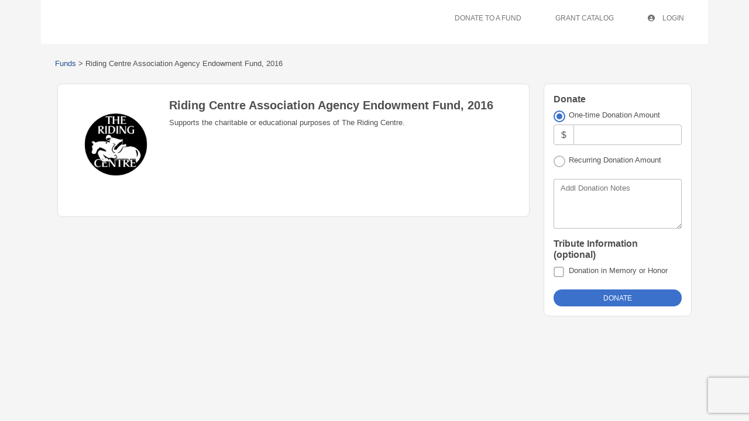

--- FILE ---
content_type: text/html; charset=utf-8
request_url: https://www.google.com/recaptcha/api2/anchor?ar=1&k=6Lf7pNwUAAAAAKGuQyd9obiJirU6Kcs1-k33KJTM&co=aHR0cHM6Ly95c2NmLmZjc3VpdGUuY29tOjQ0Mw..&hl=en&v=PoyoqOPhxBO7pBk68S4YbpHZ&size=invisible&anchor-ms=20000&execute-ms=30000&cb=rk63i1w8ud4v
body_size: 48777
content:
<!DOCTYPE HTML><html dir="ltr" lang="en"><head><meta http-equiv="Content-Type" content="text/html; charset=UTF-8">
<meta http-equiv="X-UA-Compatible" content="IE=edge">
<title>reCAPTCHA</title>
<style type="text/css">
/* cyrillic-ext */
@font-face {
  font-family: 'Roboto';
  font-style: normal;
  font-weight: 400;
  font-stretch: 100%;
  src: url(//fonts.gstatic.com/s/roboto/v48/KFO7CnqEu92Fr1ME7kSn66aGLdTylUAMa3GUBHMdazTgWw.woff2) format('woff2');
  unicode-range: U+0460-052F, U+1C80-1C8A, U+20B4, U+2DE0-2DFF, U+A640-A69F, U+FE2E-FE2F;
}
/* cyrillic */
@font-face {
  font-family: 'Roboto';
  font-style: normal;
  font-weight: 400;
  font-stretch: 100%;
  src: url(//fonts.gstatic.com/s/roboto/v48/KFO7CnqEu92Fr1ME7kSn66aGLdTylUAMa3iUBHMdazTgWw.woff2) format('woff2');
  unicode-range: U+0301, U+0400-045F, U+0490-0491, U+04B0-04B1, U+2116;
}
/* greek-ext */
@font-face {
  font-family: 'Roboto';
  font-style: normal;
  font-weight: 400;
  font-stretch: 100%;
  src: url(//fonts.gstatic.com/s/roboto/v48/KFO7CnqEu92Fr1ME7kSn66aGLdTylUAMa3CUBHMdazTgWw.woff2) format('woff2');
  unicode-range: U+1F00-1FFF;
}
/* greek */
@font-face {
  font-family: 'Roboto';
  font-style: normal;
  font-weight: 400;
  font-stretch: 100%;
  src: url(//fonts.gstatic.com/s/roboto/v48/KFO7CnqEu92Fr1ME7kSn66aGLdTylUAMa3-UBHMdazTgWw.woff2) format('woff2');
  unicode-range: U+0370-0377, U+037A-037F, U+0384-038A, U+038C, U+038E-03A1, U+03A3-03FF;
}
/* math */
@font-face {
  font-family: 'Roboto';
  font-style: normal;
  font-weight: 400;
  font-stretch: 100%;
  src: url(//fonts.gstatic.com/s/roboto/v48/KFO7CnqEu92Fr1ME7kSn66aGLdTylUAMawCUBHMdazTgWw.woff2) format('woff2');
  unicode-range: U+0302-0303, U+0305, U+0307-0308, U+0310, U+0312, U+0315, U+031A, U+0326-0327, U+032C, U+032F-0330, U+0332-0333, U+0338, U+033A, U+0346, U+034D, U+0391-03A1, U+03A3-03A9, U+03B1-03C9, U+03D1, U+03D5-03D6, U+03F0-03F1, U+03F4-03F5, U+2016-2017, U+2034-2038, U+203C, U+2040, U+2043, U+2047, U+2050, U+2057, U+205F, U+2070-2071, U+2074-208E, U+2090-209C, U+20D0-20DC, U+20E1, U+20E5-20EF, U+2100-2112, U+2114-2115, U+2117-2121, U+2123-214F, U+2190, U+2192, U+2194-21AE, U+21B0-21E5, U+21F1-21F2, U+21F4-2211, U+2213-2214, U+2216-22FF, U+2308-230B, U+2310, U+2319, U+231C-2321, U+2336-237A, U+237C, U+2395, U+239B-23B7, U+23D0, U+23DC-23E1, U+2474-2475, U+25AF, U+25B3, U+25B7, U+25BD, U+25C1, U+25CA, U+25CC, U+25FB, U+266D-266F, U+27C0-27FF, U+2900-2AFF, U+2B0E-2B11, U+2B30-2B4C, U+2BFE, U+3030, U+FF5B, U+FF5D, U+1D400-1D7FF, U+1EE00-1EEFF;
}
/* symbols */
@font-face {
  font-family: 'Roboto';
  font-style: normal;
  font-weight: 400;
  font-stretch: 100%;
  src: url(//fonts.gstatic.com/s/roboto/v48/KFO7CnqEu92Fr1ME7kSn66aGLdTylUAMaxKUBHMdazTgWw.woff2) format('woff2');
  unicode-range: U+0001-000C, U+000E-001F, U+007F-009F, U+20DD-20E0, U+20E2-20E4, U+2150-218F, U+2190, U+2192, U+2194-2199, U+21AF, U+21E6-21F0, U+21F3, U+2218-2219, U+2299, U+22C4-22C6, U+2300-243F, U+2440-244A, U+2460-24FF, U+25A0-27BF, U+2800-28FF, U+2921-2922, U+2981, U+29BF, U+29EB, U+2B00-2BFF, U+4DC0-4DFF, U+FFF9-FFFB, U+10140-1018E, U+10190-1019C, U+101A0, U+101D0-101FD, U+102E0-102FB, U+10E60-10E7E, U+1D2C0-1D2D3, U+1D2E0-1D37F, U+1F000-1F0FF, U+1F100-1F1AD, U+1F1E6-1F1FF, U+1F30D-1F30F, U+1F315, U+1F31C, U+1F31E, U+1F320-1F32C, U+1F336, U+1F378, U+1F37D, U+1F382, U+1F393-1F39F, U+1F3A7-1F3A8, U+1F3AC-1F3AF, U+1F3C2, U+1F3C4-1F3C6, U+1F3CA-1F3CE, U+1F3D4-1F3E0, U+1F3ED, U+1F3F1-1F3F3, U+1F3F5-1F3F7, U+1F408, U+1F415, U+1F41F, U+1F426, U+1F43F, U+1F441-1F442, U+1F444, U+1F446-1F449, U+1F44C-1F44E, U+1F453, U+1F46A, U+1F47D, U+1F4A3, U+1F4B0, U+1F4B3, U+1F4B9, U+1F4BB, U+1F4BF, U+1F4C8-1F4CB, U+1F4D6, U+1F4DA, U+1F4DF, U+1F4E3-1F4E6, U+1F4EA-1F4ED, U+1F4F7, U+1F4F9-1F4FB, U+1F4FD-1F4FE, U+1F503, U+1F507-1F50B, U+1F50D, U+1F512-1F513, U+1F53E-1F54A, U+1F54F-1F5FA, U+1F610, U+1F650-1F67F, U+1F687, U+1F68D, U+1F691, U+1F694, U+1F698, U+1F6AD, U+1F6B2, U+1F6B9-1F6BA, U+1F6BC, U+1F6C6-1F6CF, U+1F6D3-1F6D7, U+1F6E0-1F6EA, U+1F6F0-1F6F3, U+1F6F7-1F6FC, U+1F700-1F7FF, U+1F800-1F80B, U+1F810-1F847, U+1F850-1F859, U+1F860-1F887, U+1F890-1F8AD, U+1F8B0-1F8BB, U+1F8C0-1F8C1, U+1F900-1F90B, U+1F93B, U+1F946, U+1F984, U+1F996, U+1F9E9, U+1FA00-1FA6F, U+1FA70-1FA7C, U+1FA80-1FA89, U+1FA8F-1FAC6, U+1FACE-1FADC, U+1FADF-1FAE9, U+1FAF0-1FAF8, U+1FB00-1FBFF;
}
/* vietnamese */
@font-face {
  font-family: 'Roboto';
  font-style: normal;
  font-weight: 400;
  font-stretch: 100%;
  src: url(//fonts.gstatic.com/s/roboto/v48/KFO7CnqEu92Fr1ME7kSn66aGLdTylUAMa3OUBHMdazTgWw.woff2) format('woff2');
  unicode-range: U+0102-0103, U+0110-0111, U+0128-0129, U+0168-0169, U+01A0-01A1, U+01AF-01B0, U+0300-0301, U+0303-0304, U+0308-0309, U+0323, U+0329, U+1EA0-1EF9, U+20AB;
}
/* latin-ext */
@font-face {
  font-family: 'Roboto';
  font-style: normal;
  font-weight: 400;
  font-stretch: 100%;
  src: url(//fonts.gstatic.com/s/roboto/v48/KFO7CnqEu92Fr1ME7kSn66aGLdTylUAMa3KUBHMdazTgWw.woff2) format('woff2');
  unicode-range: U+0100-02BA, U+02BD-02C5, U+02C7-02CC, U+02CE-02D7, U+02DD-02FF, U+0304, U+0308, U+0329, U+1D00-1DBF, U+1E00-1E9F, U+1EF2-1EFF, U+2020, U+20A0-20AB, U+20AD-20C0, U+2113, U+2C60-2C7F, U+A720-A7FF;
}
/* latin */
@font-face {
  font-family: 'Roboto';
  font-style: normal;
  font-weight: 400;
  font-stretch: 100%;
  src: url(//fonts.gstatic.com/s/roboto/v48/KFO7CnqEu92Fr1ME7kSn66aGLdTylUAMa3yUBHMdazQ.woff2) format('woff2');
  unicode-range: U+0000-00FF, U+0131, U+0152-0153, U+02BB-02BC, U+02C6, U+02DA, U+02DC, U+0304, U+0308, U+0329, U+2000-206F, U+20AC, U+2122, U+2191, U+2193, U+2212, U+2215, U+FEFF, U+FFFD;
}
/* cyrillic-ext */
@font-face {
  font-family: 'Roboto';
  font-style: normal;
  font-weight: 500;
  font-stretch: 100%;
  src: url(//fonts.gstatic.com/s/roboto/v48/KFO7CnqEu92Fr1ME7kSn66aGLdTylUAMa3GUBHMdazTgWw.woff2) format('woff2');
  unicode-range: U+0460-052F, U+1C80-1C8A, U+20B4, U+2DE0-2DFF, U+A640-A69F, U+FE2E-FE2F;
}
/* cyrillic */
@font-face {
  font-family: 'Roboto';
  font-style: normal;
  font-weight: 500;
  font-stretch: 100%;
  src: url(//fonts.gstatic.com/s/roboto/v48/KFO7CnqEu92Fr1ME7kSn66aGLdTylUAMa3iUBHMdazTgWw.woff2) format('woff2');
  unicode-range: U+0301, U+0400-045F, U+0490-0491, U+04B0-04B1, U+2116;
}
/* greek-ext */
@font-face {
  font-family: 'Roboto';
  font-style: normal;
  font-weight: 500;
  font-stretch: 100%;
  src: url(//fonts.gstatic.com/s/roboto/v48/KFO7CnqEu92Fr1ME7kSn66aGLdTylUAMa3CUBHMdazTgWw.woff2) format('woff2');
  unicode-range: U+1F00-1FFF;
}
/* greek */
@font-face {
  font-family: 'Roboto';
  font-style: normal;
  font-weight: 500;
  font-stretch: 100%;
  src: url(//fonts.gstatic.com/s/roboto/v48/KFO7CnqEu92Fr1ME7kSn66aGLdTylUAMa3-UBHMdazTgWw.woff2) format('woff2');
  unicode-range: U+0370-0377, U+037A-037F, U+0384-038A, U+038C, U+038E-03A1, U+03A3-03FF;
}
/* math */
@font-face {
  font-family: 'Roboto';
  font-style: normal;
  font-weight: 500;
  font-stretch: 100%;
  src: url(//fonts.gstatic.com/s/roboto/v48/KFO7CnqEu92Fr1ME7kSn66aGLdTylUAMawCUBHMdazTgWw.woff2) format('woff2');
  unicode-range: U+0302-0303, U+0305, U+0307-0308, U+0310, U+0312, U+0315, U+031A, U+0326-0327, U+032C, U+032F-0330, U+0332-0333, U+0338, U+033A, U+0346, U+034D, U+0391-03A1, U+03A3-03A9, U+03B1-03C9, U+03D1, U+03D5-03D6, U+03F0-03F1, U+03F4-03F5, U+2016-2017, U+2034-2038, U+203C, U+2040, U+2043, U+2047, U+2050, U+2057, U+205F, U+2070-2071, U+2074-208E, U+2090-209C, U+20D0-20DC, U+20E1, U+20E5-20EF, U+2100-2112, U+2114-2115, U+2117-2121, U+2123-214F, U+2190, U+2192, U+2194-21AE, U+21B0-21E5, U+21F1-21F2, U+21F4-2211, U+2213-2214, U+2216-22FF, U+2308-230B, U+2310, U+2319, U+231C-2321, U+2336-237A, U+237C, U+2395, U+239B-23B7, U+23D0, U+23DC-23E1, U+2474-2475, U+25AF, U+25B3, U+25B7, U+25BD, U+25C1, U+25CA, U+25CC, U+25FB, U+266D-266F, U+27C0-27FF, U+2900-2AFF, U+2B0E-2B11, U+2B30-2B4C, U+2BFE, U+3030, U+FF5B, U+FF5D, U+1D400-1D7FF, U+1EE00-1EEFF;
}
/* symbols */
@font-face {
  font-family: 'Roboto';
  font-style: normal;
  font-weight: 500;
  font-stretch: 100%;
  src: url(//fonts.gstatic.com/s/roboto/v48/KFO7CnqEu92Fr1ME7kSn66aGLdTylUAMaxKUBHMdazTgWw.woff2) format('woff2');
  unicode-range: U+0001-000C, U+000E-001F, U+007F-009F, U+20DD-20E0, U+20E2-20E4, U+2150-218F, U+2190, U+2192, U+2194-2199, U+21AF, U+21E6-21F0, U+21F3, U+2218-2219, U+2299, U+22C4-22C6, U+2300-243F, U+2440-244A, U+2460-24FF, U+25A0-27BF, U+2800-28FF, U+2921-2922, U+2981, U+29BF, U+29EB, U+2B00-2BFF, U+4DC0-4DFF, U+FFF9-FFFB, U+10140-1018E, U+10190-1019C, U+101A0, U+101D0-101FD, U+102E0-102FB, U+10E60-10E7E, U+1D2C0-1D2D3, U+1D2E0-1D37F, U+1F000-1F0FF, U+1F100-1F1AD, U+1F1E6-1F1FF, U+1F30D-1F30F, U+1F315, U+1F31C, U+1F31E, U+1F320-1F32C, U+1F336, U+1F378, U+1F37D, U+1F382, U+1F393-1F39F, U+1F3A7-1F3A8, U+1F3AC-1F3AF, U+1F3C2, U+1F3C4-1F3C6, U+1F3CA-1F3CE, U+1F3D4-1F3E0, U+1F3ED, U+1F3F1-1F3F3, U+1F3F5-1F3F7, U+1F408, U+1F415, U+1F41F, U+1F426, U+1F43F, U+1F441-1F442, U+1F444, U+1F446-1F449, U+1F44C-1F44E, U+1F453, U+1F46A, U+1F47D, U+1F4A3, U+1F4B0, U+1F4B3, U+1F4B9, U+1F4BB, U+1F4BF, U+1F4C8-1F4CB, U+1F4D6, U+1F4DA, U+1F4DF, U+1F4E3-1F4E6, U+1F4EA-1F4ED, U+1F4F7, U+1F4F9-1F4FB, U+1F4FD-1F4FE, U+1F503, U+1F507-1F50B, U+1F50D, U+1F512-1F513, U+1F53E-1F54A, U+1F54F-1F5FA, U+1F610, U+1F650-1F67F, U+1F687, U+1F68D, U+1F691, U+1F694, U+1F698, U+1F6AD, U+1F6B2, U+1F6B9-1F6BA, U+1F6BC, U+1F6C6-1F6CF, U+1F6D3-1F6D7, U+1F6E0-1F6EA, U+1F6F0-1F6F3, U+1F6F7-1F6FC, U+1F700-1F7FF, U+1F800-1F80B, U+1F810-1F847, U+1F850-1F859, U+1F860-1F887, U+1F890-1F8AD, U+1F8B0-1F8BB, U+1F8C0-1F8C1, U+1F900-1F90B, U+1F93B, U+1F946, U+1F984, U+1F996, U+1F9E9, U+1FA00-1FA6F, U+1FA70-1FA7C, U+1FA80-1FA89, U+1FA8F-1FAC6, U+1FACE-1FADC, U+1FADF-1FAE9, U+1FAF0-1FAF8, U+1FB00-1FBFF;
}
/* vietnamese */
@font-face {
  font-family: 'Roboto';
  font-style: normal;
  font-weight: 500;
  font-stretch: 100%;
  src: url(//fonts.gstatic.com/s/roboto/v48/KFO7CnqEu92Fr1ME7kSn66aGLdTylUAMa3OUBHMdazTgWw.woff2) format('woff2');
  unicode-range: U+0102-0103, U+0110-0111, U+0128-0129, U+0168-0169, U+01A0-01A1, U+01AF-01B0, U+0300-0301, U+0303-0304, U+0308-0309, U+0323, U+0329, U+1EA0-1EF9, U+20AB;
}
/* latin-ext */
@font-face {
  font-family: 'Roboto';
  font-style: normal;
  font-weight: 500;
  font-stretch: 100%;
  src: url(//fonts.gstatic.com/s/roboto/v48/KFO7CnqEu92Fr1ME7kSn66aGLdTylUAMa3KUBHMdazTgWw.woff2) format('woff2');
  unicode-range: U+0100-02BA, U+02BD-02C5, U+02C7-02CC, U+02CE-02D7, U+02DD-02FF, U+0304, U+0308, U+0329, U+1D00-1DBF, U+1E00-1E9F, U+1EF2-1EFF, U+2020, U+20A0-20AB, U+20AD-20C0, U+2113, U+2C60-2C7F, U+A720-A7FF;
}
/* latin */
@font-face {
  font-family: 'Roboto';
  font-style: normal;
  font-weight: 500;
  font-stretch: 100%;
  src: url(//fonts.gstatic.com/s/roboto/v48/KFO7CnqEu92Fr1ME7kSn66aGLdTylUAMa3yUBHMdazQ.woff2) format('woff2');
  unicode-range: U+0000-00FF, U+0131, U+0152-0153, U+02BB-02BC, U+02C6, U+02DA, U+02DC, U+0304, U+0308, U+0329, U+2000-206F, U+20AC, U+2122, U+2191, U+2193, U+2212, U+2215, U+FEFF, U+FFFD;
}
/* cyrillic-ext */
@font-face {
  font-family: 'Roboto';
  font-style: normal;
  font-weight: 900;
  font-stretch: 100%;
  src: url(//fonts.gstatic.com/s/roboto/v48/KFO7CnqEu92Fr1ME7kSn66aGLdTylUAMa3GUBHMdazTgWw.woff2) format('woff2');
  unicode-range: U+0460-052F, U+1C80-1C8A, U+20B4, U+2DE0-2DFF, U+A640-A69F, U+FE2E-FE2F;
}
/* cyrillic */
@font-face {
  font-family: 'Roboto';
  font-style: normal;
  font-weight: 900;
  font-stretch: 100%;
  src: url(//fonts.gstatic.com/s/roboto/v48/KFO7CnqEu92Fr1ME7kSn66aGLdTylUAMa3iUBHMdazTgWw.woff2) format('woff2');
  unicode-range: U+0301, U+0400-045F, U+0490-0491, U+04B0-04B1, U+2116;
}
/* greek-ext */
@font-face {
  font-family: 'Roboto';
  font-style: normal;
  font-weight: 900;
  font-stretch: 100%;
  src: url(//fonts.gstatic.com/s/roboto/v48/KFO7CnqEu92Fr1ME7kSn66aGLdTylUAMa3CUBHMdazTgWw.woff2) format('woff2');
  unicode-range: U+1F00-1FFF;
}
/* greek */
@font-face {
  font-family: 'Roboto';
  font-style: normal;
  font-weight: 900;
  font-stretch: 100%;
  src: url(//fonts.gstatic.com/s/roboto/v48/KFO7CnqEu92Fr1ME7kSn66aGLdTylUAMa3-UBHMdazTgWw.woff2) format('woff2');
  unicode-range: U+0370-0377, U+037A-037F, U+0384-038A, U+038C, U+038E-03A1, U+03A3-03FF;
}
/* math */
@font-face {
  font-family: 'Roboto';
  font-style: normal;
  font-weight: 900;
  font-stretch: 100%;
  src: url(//fonts.gstatic.com/s/roboto/v48/KFO7CnqEu92Fr1ME7kSn66aGLdTylUAMawCUBHMdazTgWw.woff2) format('woff2');
  unicode-range: U+0302-0303, U+0305, U+0307-0308, U+0310, U+0312, U+0315, U+031A, U+0326-0327, U+032C, U+032F-0330, U+0332-0333, U+0338, U+033A, U+0346, U+034D, U+0391-03A1, U+03A3-03A9, U+03B1-03C9, U+03D1, U+03D5-03D6, U+03F0-03F1, U+03F4-03F5, U+2016-2017, U+2034-2038, U+203C, U+2040, U+2043, U+2047, U+2050, U+2057, U+205F, U+2070-2071, U+2074-208E, U+2090-209C, U+20D0-20DC, U+20E1, U+20E5-20EF, U+2100-2112, U+2114-2115, U+2117-2121, U+2123-214F, U+2190, U+2192, U+2194-21AE, U+21B0-21E5, U+21F1-21F2, U+21F4-2211, U+2213-2214, U+2216-22FF, U+2308-230B, U+2310, U+2319, U+231C-2321, U+2336-237A, U+237C, U+2395, U+239B-23B7, U+23D0, U+23DC-23E1, U+2474-2475, U+25AF, U+25B3, U+25B7, U+25BD, U+25C1, U+25CA, U+25CC, U+25FB, U+266D-266F, U+27C0-27FF, U+2900-2AFF, U+2B0E-2B11, U+2B30-2B4C, U+2BFE, U+3030, U+FF5B, U+FF5D, U+1D400-1D7FF, U+1EE00-1EEFF;
}
/* symbols */
@font-face {
  font-family: 'Roboto';
  font-style: normal;
  font-weight: 900;
  font-stretch: 100%;
  src: url(//fonts.gstatic.com/s/roboto/v48/KFO7CnqEu92Fr1ME7kSn66aGLdTylUAMaxKUBHMdazTgWw.woff2) format('woff2');
  unicode-range: U+0001-000C, U+000E-001F, U+007F-009F, U+20DD-20E0, U+20E2-20E4, U+2150-218F, U+2190, U+2192, U+2194-2199, U+21AF, U+21E6-21F0, U+21F3, U+2218-2219, U+2299, U+22C4-22C6, U+2300-243F, U+2440-244A, U+2460-24FF, U+25A0-27BF, U+2800-28FF, U+2921-2922, U+2981, U+29BF, U+29EB, U+2B00-2BFF, U+4DC0-4DFF, U+FFF9-FFFB, U+10140-1018E, U+10190-1019C, U+101A0, U+101D0-101FD, U+102E0-102FB, U+10E60-10E7E, U+1D2C0-1D2D3, U+1D2E0-1D37F, U+1F000-1F0FF, U+1F100-1F1AD, U+1F1E6-1F1FF, U+1F30D-1F30F, U+1F315, U+1F31C, U+1F31E, U+1F320-1F32C, U+1F336, U+1F378, U+1F37D, U+1F382, U+1F393-1F39F, U+1F3A7-1F3A8, U+1F3AC-1F3AF, U+1F3C2, U+1F3C4-1F3C6, U+1F3CA-1F3CE, U+1F3D4-1F3E0, U+1F3ED, U+1F3F1-1F3F3, U+1F3F5-1F3F7, U+1F408, U+1F415, U+1F41F, U+1F426, U+1F43F, U+1F441-1F442, U+1F444, U+1F446-1F449, U+1F44C-1F44E, U+1F453, U+1F46A, U+1F47D, U+1F4A3, U+1F4B0, U+1F4B3, U+1F4B9, U+1F4BB, U+1F4BF, U+1F4C8-1F4CB, U+1F4D6, U+1F4DA, U+1F4DF, U+1F4E3-1F4E6, U+1F4EA-1F4ED, U+1F4F7, U+1F4F9-1F4FB, U+1F4FD-1F4FE, U+1F503, U+1F507-1F50B, U+1F50D, U+1F512-1F513, U+1F53E-1F54A, U+1F54F-1F5FA, U+1F610, U+1F650-1F67F, U+1F687, U+1F68D, U+1F691, U+1F694, U+1F698, U+1F6AD, U+1F6B2, U+1F6B9-1F6BA, U+1F6BC, U+1F6C6-1F6CF, U+1F6D3-1F6D7, U+1F6E0-1F6EA, U+1F6F0-1F6F3, U+1F6F7-1F6FC, U+1F700-1F7FF, U+1F800-1F80B, U+1F810-1F847, U+1F850-1F859, U+1F860-1F887, U+1F890-1F8AD, U+1F8B0-1F8BB, U+1F8C0-1F8C1, U+1F900-1F90B, U+1F93B, U+1F946, U+1F984, U+1F996, U+1F9E9, U+1FA00-1FA6F, U+1FA70-1FA7C, U+1FA80-1FA89, U+1FA8F-1FAC6, U+1FACE-1FADC, U+1FADF-1FAE9, U+1FAF0-1FAF8, U+1FB00-1FBFF;
}
/* vietnamese */
@font-face {
  font-family: 'Roboto';
  font-style: normal;
  font-weight: 900;
  font-stretch: 100%;
  src: url(//fonts.gstatic.com/s/roboto/v48/KFO7CnqEu92Fr1ME7kSn66aGLdTylUAMa3OUBHMdazTgWw.woff2) format('woff2');
  unicode-range: U+0102-0103, U+0110-0111, U+0128-0129, U+0168-0169, U+01A0-01A1, U+01AF-01B0, U+0300-0301, U+0303-0304, U+0308-0309, U+0323, U+0329, U+1EA0-1EF9, U+20AB;
}
/* latin-ext */
@font-face {
  font-family: 'Roboto';
  font-style: normal;
  font-weight: 900;
  font-stretch: 100%;
  src: url(//fonts.gstatic.com/s/roboto/v48/KFO7CnqEu92Fr1ME7kSn66aGLdTylUAMa3KUBHMdazTgWw.woff2) format('woff2');
  unicode-range: U+0100-02BA, U+02BD-02C5, U+02C7-02CC, U+02CE-02D7, U+02DD-02FF, U+0304, U+0308, U+0329, U+1D00-1DBF, U+1E00-1E9F, U+1EF2-1EFF, U+2020, U+20A0-20AB, U+20AD-20C0, U+2113, U+2C60-2C7F, U+A720-A7FF;
}
/* latin */
@font-face {
  font-family: 'Roboto';
  font-style: normal;
  font-weight: 900;
  font-stretch: 100%;
  src: url(//fonts.gstatic.com/s/roboto/v48/KFO7CnqEu92Fr1ME7kSn66aGLdTylUAMa3yUBHMdazQ.woff2) format('woff2');
  unicode-range: U+0000-00FF, U+0131, U+0152-0153, U+02BB-02BC, U+02C6, U+02DA, U+02DC, U+0304, U+0308, U+0329, U+2000-206F, U+20AC, U+2122, U+2191, U+2193, U+2212, U+2215, U+FEFF, U+FFFD;
}

</style>
<link rel="stylesheet" type="text/css" href="https://www.gstatic.com/recaptcha/releases/PoyoqOPhxBO7pBk68S4YbpHZ/styles__ltr.css">
<script nonce="iq4vf2Z259oEuPsWy9mMdQ" type="text/javascript">window['__recaptcha_api'] = 'https://www.google.com/recaptcha/api2/';</script>
<script type="text/javascript" src="https://www.gstatic.com/recaptcha/releases/PoyoqOPhxBO7pBk68S4YbpHZ/recaptcha__en.js" nonce="iq4vf2Z259oEuPsWy9mMdQ">
      
    </script></head>
<body><div id="rc-anchor-alert" class="rc-anchor-alert"></div>
<input type="hidden" id="recaptcha-token" value="[base64]">
<script type="text/javascript" nonce="iq4vf2Z259oEuPsWy9mMdQ">
      recaptcha.anchor.Main.init("[\x22ainput\x22,[\x22bgdata\x22,\x22\x22,\[base64]/[base64]/[base64]/[base64]/[base64]/UltsKytdPUU6KEU8MjA0OD9SW2wrK109RT4+NnwxOTI6KChFJjY0NTEyKT09NTUyOTYmJk0rMTxjLmxlbmd0aCYmKGMuY2hhckNvZGVBdChNKzEpJjY0NTEyKT09NTYzMjA/[base64]/[base64]/[base64]/[base64]/[base64]/[base64]/[base64]\x22,\[base64]\x22,\x22GMKYwrbDpcOcwpfDu8ONMBHCjMK3SirCuMOkwpVowpTDnsKwwqZgQsOSwpNQwrkbwrnDjHEFw5Z2TsOLwpYVMsO/w67CscOWw7snwrjDmMOpdMKEw4tzwpnCpSMOM8OFw4AUw5nCtnXChWfDtTktwp9PYUvChGrDpTcAwqLDjsODUhpyw4l+NknCu8O/w5rClxXDpifDrA3CisO1wq9/w64Mw7PCkmbCucKCScKNw4EeRWNQw68dwoROX3BvfcKMw79MwrzDqhA5woDCq1jCm0zCrFd1wpXCqsKGw7fCtgMFwqB8w7xJBMOdwq3CtsOMwoTCscKEWF0IwpnCvMKofRXDjMO/w4ECw6DDuMKUw6hIbkfDpsKfIwHClcKkwq50VTxPw7N2FMOnw5DCnMOCH1QJwr4RdsOIwq1tCRxAw6ZpSk3DssKpVQ/DhmMic8OLwrrCjcO9w53DqMOKw4lsw5nDtsKmwoxCw6nDhcOzwo7ChMOvRhgGw7zCkMOxw4fDvTwfBRdww5/DsMOuBH/DjlXDoMO4QVPCvcOTU8KiwrvDt8O1w6vCgsKZwotXw5MtwqZkw5zDtm3Cl3DDok7Do8KJw5PDrBRlwqZIU8KjKsK2IcOqwpPCoMKNacKwwqVPK35fDcKjP8Ouw6IbwrZybcKlwrAOWDVSw6t1RsKkwogaw4XDpU1LfBPDt8O/wrHCs8OzPy7CisOgwq8rwrEYw45AN8OGR3dSB8OqdcKgNcOgMxrCikEhw4PDl3ARw4BRwqYaw7DCsFo4PcOCwqDDkFgaw6XCnEzCqsKGCH3DvcOjKUhMR0cBJ8KfwqfDpU3Cp8O2w53Dn1XDmcOibBfDhwBqwol/w75QwrjCjsKcwroKBMKFZwfCgj/CngbChhDDoWcrw4/DpsKiJCIgw60ZbMOCwo40c8OJf3h3Q8OaM8OVZcOKwoDCjFLCukg+M8OOJRjCnMKAwobDr1hMwqptHMOoI8OPw7TDqwB8w4PDsm5Ww4vCgsKiwqDDnsOEwq3CjWHDijZXw7bCgxHCs8K/OFgRw67DhMKLLkfCjcKZw5USCVrDrnXChMKhwqLCqys/wqPClzbCusOhw6EKwoAXw5LDkA0OJcK1w6jDn0QJC8OPTsKVOR7DvcKsVjzCssKdw7M7wqckIxHCocOLwrMvdMOxwr4vXcO3VcOgPcOCPSZkw4EFwpFIw5vDl2vDhAHCosOPwpjCv8KhOsKvw7/CphnDnMOGQcOXX3UrGy8gJMKRwr/CqBwJw7XChknCoAXCuBt/woHDr8KCw6djMmstw7/CrkHDnMK1DFw+w41uf8KRw58mwrJxw5TDlFHDgGpcw4UzwoI5w5XDj8OywpXDl8KOw40NKcKCw5bCsT7DisOoV0PCtX/CtcO9ESPCg8K5anLCgsOtwp0RMDoWwo/DuHA7W8O9ScOSwqPClSPCmcKac8Oywp/DlCNnCTPCiRvDqMKhwrdCwqjCgcOAwqLDvxjDiMKcw5TCvwQ3wq3CsCTClMKiKzI+ODDDkMOUUgnDmMKXwpIGw7LCuh8iw4V0w43CvCzDrcOUw4rClsOFJsObC8OVIsO3DsKbw6RUV8OHw6LDsHFJesOqE8OeQ8OjOcOxMzPCvsOnwrEBZjTCpAzDsMO/[base64]/CsMKaw6ZeH8OpNsKcwoR8w5krCBECQxfDqsKCw47DhAbCp3rDmmHDvEJ7VnQbaSvDr8KGRXkOw7XCjMKNwpRfAcOKwoJZUhrDumIkw7/CnMOAw63DlGE3VSfCpktXwpwhF8OEwrTCoyXDisOiw64nwp8dw7lQwow2woPDisOLw43CiMO6AcKLw6Vow4vCmA4Oa8ONXcK8w7DDiMK5wrHDh8K9UMKvw4bClwF0wpFKwrlqUD/[base64]/bmZxwrbClcOEwpjDscOUbUFlwrMpwpfCowc+E0jDnVnDocOowpHCsRhwGsKOHcKIwqzCkHvCkn7Cu8KxPU47wq57KzXCmMOUUMO9w6/CsU/[base64]/CphoNehQEEHLCmsK0ecKQwo9EJcOsfsKbSx9qdcOWPzM9wrBaw7kPZcKadcOwworCtFPChSE8GcK2wqnDgjUSWsKNKMOOWFIWw4jDt8OiOk/DncKHw6YHchzDrcKJw5F2eMKZaibDoVBZwp1awqXDoMOgBcOvwpDCrMKNwq/CnFlUw7bCvMKdOw/DncOsw7dyDcKdPggyCcK6ZcOdw47Dn2spFcOoYMOaw5LCsiPCrMOqY8OTKAvCvcK0AMKww6gncA00UsOMF8O3w7bCncKtwptQWsKAX8O/w4xgw4vDrMKaFGzDjgg2wo5PDnJqwr/DhSDCq8OHWFJxwqsbLVLDo8OWwoPChcOTwoTCgcKnwqLDnQMRwqDCpy7Cv8KmwqUzbS/DosOowrPCpcKBwrxlwoXDhSoqXEjDuQrCqHozdnTDsn9bwr3CogwOQsO6AXxpWcKBwprDjsOxw6zDg2I+QMKnV8KLH8OBwpkFc8KBHsKVwo/DuWTDsMO+wqRWwqXCqxdZJmrCicOfwqtRNEd8w75Rw7MFTMK3w7zCsTgUw7A+FxXDqcK4w7ISw7/DnMOJHsKpZzMZcylkDcOfwr/Cs8OvWAJKwrw9w4DDtcKxw5kXw5zCqxAGw4fCnwPCr3PCm8KzwqEFwp/ClsKbwrEHw6DDmsOGw67DksOnQ8OqCkHDvVcwwprCmsKbwqx9wrDDncOVw7MIGiLDj8Kvw4wvwoNhwpXCriNPw7wiwrzDvGxQwqB6Hl7CtMKKw6hOGygMw6nCqMO0DXZ1LsKbw7M3w51BbSJhbMO3woUsEWNYZx8Jwr9eesKGw4BPwoAuw7/Cu8KCwoRbPsKuaELDmcOSw5vCmMKyw51YNcOVTcOIw6XCnBpMDsKKw6rDl8KQwpgYwq/DoiIWZsKmfFMtOMOEw4IXRsOjWMOUOVrCvC1sOcKrcSDDlMOyKj/CqsKHw6LDq8KKDMO9w5bDomzCocO8w4XDojzCnUzCscOWNMKkw5siWzkJwowCE0Y/w4TCqcOPw6rDrcOdw4PDpsKAwpcMecOHw77DlMO9w6gmEB3DlGVrAEViw6kKw6x/wo7CmFDDgEUVJg/DhcO3D1fCiSXDlsKwHjjCnsKdw6rCrMK9IV1Af1daG8K/w4EnLxvDmlxQw4bDhkZPw5ovwp3DnsO1L8Okw4nDhMKrH1TCm8OmBcOPw6FqwrfDncKnFWbDpXg9w5rDrWg/UsK7YV5yw5TCt8Oaw5fClsKKJ3LCq2YqdsOUJcKpN8Oow6Z9WAPDtsOTwqfDksOcwpDDiMKUw6MBT8K7wqPDtcOcQCfCg8KqRMOXw6xbwpnCkcKCwrUlDMOwWMK8wpEOwq/CucO8amPDpcOjw7bDviogwocEH8KZwoVqGVvDmcKXXGQXw4/Dm3Y7wrXCvHzCiAzDsDDCmwtXw7zDhcKswpPCiMOcwp1qZcOJfcKXZcOGCGnChMOiJyhFwpnDgGlFwoRFfx4DJlc3w7/Ci8OdwpnDusK0w7N1w5sQUB4wwpp+ehLCjMKew7fDgMKTwqbDnwnDth8Rw5/CuMOyDMO1ZSrDrwvCmkTDusKbGAsTQTbCm0PDl8O2wqpBV35Fw6fDjSIRMFjCrGbDlSUhbBLCi8KPesOvfjBKw5JlEcKUw4o6TyIjRsO1worCrsKTF1VXw6TDvsKyPFMLUcOAC8OLLCLCkmoqw4HDl8Kfw4kUIRTDvMOzJ8KOBV/[base64]/w4c1X3fCsCpjw5TCslvDn8K8aMKGZ8KGeCPCn8KVUnbDtw47VMK7XMO7w6Zgw5tqGBRRwpRLw7FiTcONG8Kvw5YlJ8OZwoHCt8KTDgdDwr9Kw63Dqg1Aw5XDs8KiFDHDmcOFw7k/PMODJMK5worDu8OfAcOOQxR2wpVyBsOvesK4w7bDixhFwqhDAHxtwqTDq8OdCsOYwocuw7bDgsOfwqvCiy9wG8KOZMKiAiHDuAbCg8OOwrDCvsKIwp7DrMO2WmtCwrZZGwFGf8ONYgvCsMO9bcKOQsObw7/[base64]/[base64]/[base64]/[base64]/ClG/DhcOoMcKuQsKXA8O8wo0mw4ItdnwUFH5iwqc6w5Uzw5E/YjPDn8KISsK6w7QDwpHDisK9w73Crz9SwpzCp8OgLsKEwpXDvsK5G0nDjXzDlsKLwpfDi8K5RMO4NCDCl8KDwo7DnwPCmcOSEhDCo8KNT0ohw7Eew4LDpULCqmDDvMKIw7QnWkfDiFTCrsK7JMOECMOYccKDP3PCg3Ixwr51fMOqIjBDbwR/[base64]/wpwjYxw8EE0KworDpMO6wptzwp7Dh8OmFcOFRsKCKS/ClcKbcsOeXcOJw655CTXDtMK4A8OLKsOrw7BtHyZgw6vDslA1T8OTwrHDj8Ofwrt2wq/CvDNiDxx9MMO3AMKBwrkzwr9Ic8OtWldxwqXCjWnDsmbDvsK9w6fCjsK5wpwAw6pWF8Ogw6HDicKkQX/CpjdLwrLDmVJQw5gyXsOvTMK3KAQvwqhPfMOCwp7DpcKiOcOVP8K5w6tnVkXDkMK8B8KYGsKEZnEgwqR3w7Y7YsKkwp3DqMOCwo9/EMK9Rjojw6U+w5bChlLDr8KdwpgQwpnDqsKfB8OnHsKKQyR8wo99JQrDlcK7BFYQw7/CksKXcMOZPQnCoVLCjzgFacKJTsKjbcKwCsOzcsKTJMOuw5rDlQ7DjnTDi8KUb2rCnlzCp8KWJMKkwpHDssKJw7dGw5DCumIuPTTCrsKfw7TDtBvDtcKCwrExJMO6DsOHRMKow4tqw4/[base64]/DmMOacyXDj8KhTsOVw7LCunDCi8Obw5VLa8O/w4otVMKaRcKDwoxLHcKwwrbCiMKtdDfDq0LDs1VvwrIgf0RFFhrDqFjCjMO3HgJAw44Wwpgrw7vDuMOmw6YEHcKNw5l5wqc5w63CvxTDvnjCvMKvw6LDkF/CmcOfwr3CpSvDh8O2ScK5OiXCmzXCrEbDqcOPIVVFwpLDl8Onw6hGcwpNwpXCsVPDjsKAPxzCmsOfwqrCmsOBwrXCjMKPw6gVwrnCjF/ChTnDuGHCrsKCPg/CkcKBLsOWE8OcHUkywoDClE3DhQY5w4LClcOhwqJQM8O/OgJsJMKUw6M2wrXCtsOtAcKvUTRkwofDnzPDqU4mCGTDt8OWwow8w4Vew6DDmnHCksOmYcOpwrMqNsOlIMKMw7zCv0FjJsOBZ3TCoEvDhTYoBsOOwrLDvG0OUsKZw6VgK8OBXjTCksKEeMKLZcO/[base64]/[base64]/CkcKhw5rDncKcwq/DkVwjU3YCQ8K3HlRmwqEnUsOwwpxHC3l8w4nCiQcSDxJcw57DrsOzEMOWw7tow74rw4Z7woDCgWsjCmlMGg5cOEXCn8KyfRUEBkLDgnPCiwLDkMKKLURjNFEaO8KmwpjDjnZZPgIcw7/CucKkHsOHw7BaM8OmYEAtHQzCqsKsL2vCjSU+FMK/wqLCjcOxG8KuIcKQJFzDosKFwrvDoDrCrWI4RMKLwp3Dn8OpwqFZw4gIw7bCum/Ds2trX8OEw5rClcKuLAV3ecK+w7pzw7fDkX3CmsKMUGkTwo08wpkmZ8KcSA40SsO/F8ODw7PCgDtIwoVUw6fDr04cwqQPw5PDucKvW8Kyw7PDtgFUw6htEQg4w4PDi8KSw43DtcKtVW/DjkXDjMOZViE3LSLDtMKcO8OQfB11PCk0Cl3DjsOQG2UqDE1FwoPDpSLDu8KMw5Rbw5DDpWE8wr82wq92VVrDssOgEcOWwqvChcKeVcK+TsOmEgh8GQc/[base64]/GFjDoC/CjH0rOcOSCSvDn8KOE8OEZVDCosKePsOJVQfDhcO+QF3DqQ3Dr8K/MsKiIWzDgsKydDALK0JuAcKSPj9Iw5VSR8O7w41Ew43CrFM/wrPCrMKgw6fDscK8N8KkdygWIBITWwrDisOAPU13JsKbfgfCi8Kww7PCtXMDwr7DisO/eDZdwoFBK8OPcMKDT2vCqcKBwqAyN0jDicOWAMKPw5I6wpfDojzCkybDuzV6w5QEwpLDtMO3wpkaMyrCjMOmwo/CqRZ7wrnDlsKzI8Obw4DDrC/CkcOVwozCksOmwrnDt8Obw6jDq0/DmcKsw7lmW2FJwobCqcKSwrPDsgo5MDjCq2RZQMK/[base64]/S8KfOjNdfyZdGcOWwpXDlyrDl8KXw4DDjS/CusK1wpZvOHnCpMKaGcKla0hqw5ZnwqzCgcKrwoDChMKcw5Z/csKfw5ZPd8OWP39DRlLCsXnCpALDq8KPwqjCjMOiwqrCtQYdKsO3YFHDqcKNwr1wClnDoEbDm3vDl8KOwq7DiMOxw7V/GnjCtHXCg2dnAMKJwrLDrRPCik3CnUBTM8OAwrUKKQoEH8K1woAew4zDssOUw5dWwp7DlndnwpzDvxTCpcK2w6t0QRHCixXDs0DCuizDicOwwpJBwpvDkiFwKMKFMB7DtB5iLSnCvTbDosObw6nCpMOswr/Dog7DggcSWMOtwqnCiMOse8OAw7x2worDvsKawqtMwqoaw7NJB8O/wq4Ue8OZwq43w5BpZsO0w59ow4DDswtewp/Cp8KyeGnCqxR6MEzCoMK1PsOIw73Cj8KbwpYrPizCp8Oew67DisKkZ8KgdXnDq3JTw4Njw5zClMKKwp/CusKSU8Okw5FowpkZw5PDvcOuOkoyX30Kw5Vrwooow7LCvsK8w5vCkl3DilfCsMKOMwXChsKFeMOLZ8OAGsK4ZXjDi8OAwohgwoXCiXY3CgbCn8OMw5B3ScKBTGbCkhLDhVQewrx4ZwBDwro0SsOUNEXCsAHCr8K/[base64]/[base64]/[base64]/Cjlpaw7Ydw75kw7Ivw53Dric+YMKXW8Oswr3CtMOqw7JTwpHDtcOywoXDpXoow6Q/w6DDsjvCvXDDkAbCo37ClsOPw4bDnsORTm9+wqwpwovCn1PDiMKIwpTDlRd0fF/Dr8OYXy4bW8KpOFkIwqrCuCbCt8KISW3Ch8OjdsKKwpbCmsK7w5HDqsK+wqzCgmdBwqQ6JsKmw5RHw6l2wpjCmBfDi8KDaQbCisKSRXTDocKXQ2B8V8OdcMKSwo/[base64]/CpcOUwqzDiMK+XMOnw4DDmxJidTLCnGPCmD8NR8ORw6vDiTDDgUAeLsO2wrs4wrVHZgfCkwguEsKzw57CnMOOw7kcRcKUDcKhw65QwoY9wrPDqsK5wpUlbH3Cp8KewrklwrE5O8OOVMK/w63Doi9hQ8OTHMOow5jCncOabA9fw4vCkjjDh3bDjh19R28AD0XDicOwF1cGwpPCjR7CtmrCtcOlwqHDrcOzLijCuDvDhzVNV13Cn3DCogTCmsOUHz3Dq8KKw5/Cplt9wpAGw4nCjxrCh8KsQsOow5XDnsOBwqLCrhB6w6XDol1Iw7HCgMOlwqDDim5XwrvCoFHCosKqI8K+wobCiE4fwoNednjCgcKzwoFfw6VCYzYhw6LDsxh5wq5kw5bDjDAOYRBNw7YNwozCvFY+w4x9w5/DmG3DncO6NMO4w57DkcKNTcOtw64JcMKZwpMcwo1Bw6TDvMO5KEo0wp/CmMOTwq8/w4zCn1bDlsKfKX/[base64]/[base64]/ChsKlwoUOGhbDg8OHWEE8dMKHwp0qw7YhwqfCqQtAwrYdw47CkgonDWQGPVbCuMOAR8OjdC4Fw5BCT8Oxw5U/QsKyw6U/w67DkCQnQcKiSUJ6JsKfS3rCly3CkcK+RSTDsjYcw6lOfDo/w4nDqgHDqmJfEFJaw67DkTJNwpZ/wo9gw6loJcKbw7DDoWbDksKOw57DtcOZwoBKO8KGwqQpw6UmwpIDYMOcEsOyw7nDrsK1w57DrVnCjcOyw7XDnMK6w4d8dnsUwrvCmUnDisKZd2l4fsOQRghLw7jDqsOdw7DDqRpXwrUDw5p0wrjDpsK7Bk0Nw5/Di8O0B8Ogw41dFQPCosOsDSAcw650R8KxwqbDgxrCjFPCk8ONH0zDi8Okw6fDpcKgZ23CisKTw6kIf1rCmMK/wo5Jw4DCj1FlFHfDhzXDp8O+XT/[base64]/JCzDl8KWw55fW3ZMwpXCgjXCpsOpJcOqf8OnwpPCgApZGg5iVGrCo3DDpwvDqmHDh1RqQQ8aZcKYCRPClH/CkzbDv8OIw7vDgMO3d8KHwq4NYcOjNsKfw47DmXrCj09xOMKnw6YBLGdeSm8NIsOgU2rDtcO8w4I5w4FywrVAIBzDvCXCksK7wojCjVYcw63DjVg/w6nDiAXDhyILHR/CgcKlw4LCssKSwqBTw6zDrTzDlMOBw7jDrDzCoF/CtcK2DRNWRcOFwrRQwo3DvW9wwoJ8wploHcO+w4oCEhPChcK1w7BvwqdBOMOjVcKww5RDwrUYwpZDw5LCsVXDg8OhF2PDng9Ww7rCgMKYw5leMxHClcKsw550wpRTQATCmXVHw4/CmW0GwoAyw53CjQrDpMKoIgQtwq4ZwpI0QsOBw7d/w4vDvMKOFRdhfV5fGzQjVmzDhcOVIyB3w4fDlsONw6zDpsOEw61IwrjCqcOUw6rDoMOTDV13w6RaK8OFw47DkCPDrMOmw4xgwot/X8O3CsKbZkPCv8KSw5nDmG0ycQgXw68PSMKQw5LCp8OQekRlw6ZjPcOQWVnDpMKWwrRtHcOpVnTDlsK2I8OBAm8Pd8K+O3QRLCcTwqjCs8KADsOVwo9payLCpXvCtMKhVigywqgUO8KjDDXDq8K6VyFMw4TDncOCJm9QaMKFwph2alRWVsOjV0zCpgjDiRpgBkDCv3p/[base64]/[base64]/KTAKw5ZtBn7ClcKBO8KOw4t2wr8cw7NHwrfDs8K2wrjDhkspN1nDrcOmw4DDucOxwpbCtzdcwo0Kw4bDi0vDnsO6WcKuw4DDmcKqAMKzcXEbVMOswqzDsB7DqsOESMKTw6R+wqUQwoDDisOEw4/DvnnCtsKSNcKwwrXDkMKoQMOAw6Qkw4Auw6hKOMOywoF2wpwGdXDCgx7DpsOCdcO/w5/DsmzClw9TXUnDpcOqw5rDisO8w5fCncO+wqvDrB/Chmszwqx0w4XDlcKUwpjDoMOywqjCmAjDmMOpNVRrTTNHwrjDqRvDn8K6V8O5HsOVwoLCmsOwCMKGw5zCh0rDrsOFaMO2FwbDuHsywo5dwrthY8OEwqHCpxILwpdzRzRIwr3DhTHDpcKLBcO+w6rDkio2SSTDvjsbbHHCv3B8wrh/a8Odw7A0TsK8wpA9wokSI8K5H8KLw7PDl8K3wrQwfX7DjlTDiHArWwEww5Avw5fCtsKDw4ZucMKJw7zCuB/Cry/DlXPCscKcwq1Dw5zDosOvd8OLRMK3wqgdwo1gLRHDqcKkwqbCssK4SHzDp8KIw6rDiHMIwrICw61/woJKAycUw6DDv8KoCAAkw59LKmpeIcOTY8O0wqlKUG7DoMOCTEnCoSIeFcO+L3bDiMK+GcKxViA6U3LDvMKlbyZdw5LCnk7CjcO7AQPDosKZIFhxwol/w4gdwrQsw6ZuBMOCNkfDscK3NMOYJ0VowojDiSvDjsOjw51/w74CYMOTwrZtw6RMwq7CpsOjwpEETU1Zw6jCkMK2dsOJIQrCsh8XwqXCk8O1wrYbKQByw7jDocO+aiJ5wq/[base64]/cMOcY8KpMcKcw75Ww5TCvMO0w4LCpsOGw7XDhsOWCAoLw6VfU8OtHyrDkMKNPl/DvzNgZcKDHsOBR8KNwocmw7E1w7cDw4lBIQAITSbDqU4+woTCuMK9ZHPCiDLDosO8w498w4DDngrDqMO3KsOFHkIsXcO/Q8KqaiTDlmfDpghBa8KYw7fDkcKOwovCl1HDt8O7w5vDp0jCrTF0w78pw59NwqJzw7bDgsKnw5XDjsOSwpMmHAwUJXLCnsOCwqQtesK9T0Mrw5Q/w6XDnsKxwpE6w7tGwrPCrsOdwo3CmsOdw6ETIRXDjFfCrREUw4scw4RAwpXDg0oawpUFb8KAF8OHwr7CkwBOQsKGPMOqwpROw7hTw5wyw6zDuUEiwoxhPBR2LsK7O8KAw57Di1hUBcOZIDQLF3wMTDoRw63DucOsw7tKw7lSczINGcKgw61lwq4/wrjCowtzw7LCqycxw7DCgyoRLhIrTCwpPxxmwqIrDMKvHMKNMRXCv2/Ch8OSwqxLamjCh0xbwpnDucKFwrrDrsORw6zDr8KMwqgLw43CrGvChMKSTsKYwokyw5YCw71QPMOxc2PDgxZMw7LCp8OJW33CmkVEwrI/RcOcwq/CkRDCpMKGUVnDlMK+biPDmMOJD1bCnyXDjz09dcK1w4oYw4PDtinChcKzwqrDl8KGS8Onw6hww4XDk8KXwqhcwqXDtcKPecOdwpUIScK4VjhWw4XCn8KLwoElPWvDhH/DtAkAUHxJw63CsMK/wprCusKJCMKEw4PDlBMhKsKBw6pUwobCvcOpLT/[base64]/DlcOKMDfCtCbDt8OcMcOOW8OnwrDDusKCIcOqwrHCgMKhw5/CoEbDhMOCNmVTZknCoUhZwqBPwrkpwpbCrXpWD8K2c8OsPcO8wosuWsOowrvCqMO0LBjDpMKBw6UZMsOHRUhYwqxtAcOHQBUcUEBxw44jfRVvZ8OrdcOBZ8O/w5zDvcOSw7RMw4Q5U8ONwqBlDHgUwp7Dml0uBMORWGEKwqDDn8Kow6Uhw7zCm8K3WsOYwrPDolbCp8K8K8KJw5XDqUTCqSHCocOFwq87wq/DiznCj8O4SMOIOkjDjMO7JcKVM8OIw7Mlw5hOw70sTmXDvEzCpQ7CtsOVCWZNVnrCsEkAw6oQShTDvMKeaFkMLsKLw6B0w5fCpEHDqcK3w6B1w5rDiMOCwpR7KsObwqdIw5HDk8OoWk3ClQ/DsMOgwoVnUA/ClsOoIwLDscOWScKERydRRcK/wozDscKSPXjDvsOjwr0wbUTDqsOpDCvCl8K/VADDuMKZwpE2wqbDhFfCiHNRw60cDMOMwqxcw7pOccOMImRSTklnDcOTVG1CK8O2w6lQdz/DvhzCsg8eeQoww5PCrsKOS8KXw5NaPsKYw7UxSw3DiE7ChDUNwq5Tw4bDqizCjcK1wr7ChSfCn2LCiRkjOMOjUsKwwqQkb1PCo8KmDMKZw4DCogEWwpLDucKdYnZKwpIxf8KQw7Nrw4rDpATDsVjDu1LDvlwfw65tITHCi0bDhsOww6FZeRTDocKTahQgwpLDgsKuw7/DjBN3QcKvwoZ0w4A/[base64]/CkcOCwr5vRAkDYMOPSAFewpjDicOZbsKNXMKqw7nCgcKkAcK6ZcKyw5DCrMOHwqhzw53CrVo/SzsAZMOMecOncXvDr8K8wpJiAztMw73Ci8KnHcOsL2/DrsOBRlVLwrdffMKCK8KowrwhwoYlOcOFw4R3woInwqzDnsOtBTwEAsOQVT3CoVfCq8OGwqZlw6Q9wr0yw7zDssOywpvCtnrDtgfDk8O6aMKPNgdkVUfDhBLDv8KzMX1cRAlJZUrCmjMzVGMOw7/Cr8KAPcK2LhAVw4TDpmbDhizChcOPw6zCnTAmbsO2wpcGUsK0a1DDm1vCgMKSwo5Fwp3DkGnCjMKfTGERw53DvcK7UsOxSsK9woTDq0DDqksrFR/[base64]/CHEkGSJ8w53CmikdXSrCii8OJMOWXjMSfXVAfhViBcOpw5bCocKHw6hxw7laZcK+J8O0wqBbw7vDr8O4KR4MFj7Dn8Onw49VL8O/w6XCnERzw4nDuFvCpsOyCcOPw4xkGFMZAwlnwqdkVAzDs8KNB8OOWMKvc8OuwpDClMOfUHwICAPCjsOmS1fCol/Dhl8Ew7AYHsOfwrYEw7TCuXkyw4zCo8K7w7VpL8KUw5rChhXDkcKLw4BiPjsVwrjCg8OOwq3ClBt0dUlFal7CpcK1w7LClsOGwp18w4QHw7zCisOvw71eRkHCklnCpXYOCgjDmcK2J8OBHRdzwqLDmXYHCTPCtMKyw4IeT8O6MTp9Fm51wp9CwqbCpMOOw4/DihAaw4zCsMKRw6nCui8MeS5Cw6nDiG5Bwo5cOsKRZsOBfTx2w6HDu8OgUi9tY1rCtMOQX1LCgcOKazUyegFyw6pmK0fDgcOyfMKgwr53wr/[base64]/[base64]/[base64]/CtMOaw4tUAzfClArCucKjOsOWYSbCuzdIwps3VWbCk8OndMOXQB9xYsOACnNQw7EXw7fChMKGRR7CgilPwr7DjMKQwqZewobDo8KHw7rDmm3DhA56woLCoMO+wpo5B2Rlw6RLw4kzw6DCo31VakfCrjLDkS5GKBkTNcO1RzscwrtrVy1/Xj3DvnA/wovDrsKBw4JuNw/Dkg0Gwo0Uw7nCuQk1b8KeTx9HwplCaMO7w7Iew6fCjnsFwrnDhcO9PBDCrTPDv2NqwogWJsK/[base64]/Cuj9qa3DDqCbCgcKVwp4hwohfPDV9TcKewptPw7BNw4N2KwIVSMOIwqhOw6nDksKBBMO8RnJ2X8OxOiBDcz/[base64]/DtGIpDWvChU7DksKKQGnDrMO0dgp1OsODwokCJlrDlHXCij/CjcKjEGTCosO+woImKjUtF0TDmQ/ClsK7JG1Tw6h+CwXDhcK/w6Zzw5Ikf8KJw4kowojCgsO0w6pMKA5wf0nDnsKxME7CkcKSw6XDv8Kpw7UTO8OPUnJdQBTDjMOWwr1yPWLCpsKbwoteRUduwo07IkTDoBbCk0cGw4/DnWzCu8KwNcKaw5Qqw5gCRzgoTTJaw47DsBF8w4jCuB3CiSBpWS/[base64]/[base64]/w41Qwr/CoHnDqcOiw4pfe8Orw6g+KsKYw7gSw4gzJFPDgcK6B8KufcOAwqDDjsOOwpBYR1Iww4HDoWJZbHrDm8OnJkxwwpXDmMKnwqMbUMK3bGJdG8KXAMOjwr/CuMKdAMKswqvDtsK3c8KkZsOuBQtkw68IQQgdT8OuC0V9UibCtMK1w5RRd2ZbZcK3woLCoyYHfBZyL8KMw7PCu8K4woHDusKmA8Osw6zDmsOIdCPCtsKCw6/CscKVw5NydcOuw4fChn/Dv2XCqsOBw7jDnm3DmHM8AV0Uw606JMOGJ8Kaw6EXw7wpwpXDsMOAw4QDw4DDjl4nw5cKXsKEeTLDqgYBw6BBwqZoFBLDrlRlwrYNMcKTwpBYBMKCwpIhw6YIasKgYC0BHcKmR8KgfgJ3wrJSWmfCmcO/KcKpwqHCiD/[base64]/[base64]/DmMKow5YYw7J0b1XCi8Odwp3CgMOYw5bCowTDrMOMw4sNwrjDv8Kkw45oF2DDqsKVdcKUE8O+UMKdNcKad8KfUBxdJzTCo1rDjMOnZj7CrMKKw4vCmMONw5jChR/Clgoaw7/DjUEBAynDmixnw4/DvEzDvSYoRgrDoCNzKsKqw4U0e1zCmcODccKhwoDCiMO8wrnCv8OIwrsTwq0Gwo/[base64]/DtcOWwpxAw4zDisOBPcOQwrQSwoPCk0h2wq/DuhjCjkt4wppWw6d5PMKEM8O6BsKxwqtnwo/Cv1BLwqXDoRRmw4kSw7lNDMOBw4Q4HsKPdcOvwoZwJ8KYI0rCoCPCkcKiw7wiBMOZwrzDrVbDgMKzS8O4NsOQwqwFDR1dwqgxwrPCrMOhw5Nzw4spBk8xNCLCgcKsbcOcw7bCucKzw51UwqUQOcKoF3/[base64]/[base64]/[base64]/[base64]/wqgAVUzCrBLCs8OhwqDDigc2wph0esObwr3DicKJW8Ojw41xw5TDsF4zOBUBHyo6E1vCtMO4wpJZEELDpsOFFiLCrGAMwo3Dt8KOwp3Dg8KYGxpsP1JyPXoGcVzDi8O0GyAbwqDDjhPCr8OMLVxEw7wFwrdiwprCpcKsw5YEPGRuWsKEeyxrw7FeWcOaKz/[base64]/wpUaw6XClBJCFMOBWcKzHQDCszbClzEhfAI+wr0lw5Edw4ZXw7JIw4XDtMKEWcKWw73CuAJWw7Y8wrjCkDohwqhEw7jCqsOGHQ7ClwVPJsOFwoVmw5MZw5rCrkTDmsKiw7onK2BSwrAWw68hwqY9FWYYwqHDjcKaOcOGw4zDr2AdwpU6WThEw43CisOYw4pqw6XDhz0/w5LDkCBHS8OXZsONw6DCjkFcwq7CrR9MA0PChi4Swpo1w7TDsR1NwqU2OCnCt8Kkw5bCqnjCkcOYwpIkEMK1dsKWNBsDwoPCvx3CsMKxTh5bZTYtfyPCnyM1cFdlw5EdTEw4WsOXwrUnwqTCjsOKw6rDisOTJg81wovCmsOAEkENw7HDnFwnd8KOG193RC/[base64]/DgyPCu8OHFytINsKJw4YednZCw5YkYhEFDMOfWsOwwoDCgMO7Aj88PzwsJ8KRw4sawqB/BD7CnxQZwpnDtG5Vw7caw67Dhh8xUUDCrMKGw69VN8O3wrjDkkDDisOiwq7DscO+RcOww6TCiEAuwpYdQcKVw4rDusOKAF0Hw4/DvFvCtsOyXz3DtcO5wqXDpMO4wqvDiQjDgMOHw5/DhUEoIWY0VwZLAMKDK2ktNlhdNlPCpWzDkBlsw6/CmFJnLsOlwoMXwr7Co0HDpjLDpsKlwpd2KEM2ScO5RDDCrMO4LibDg8Oiw79Pw60qO8OQw7o+XMK1RiZ8ZMOmwojDsz1Iw6bCgxvDjV3Cq2/[base64]/[base64]/wqnDnVAAw5zDsX4AYlhdw4JaScK2wp/[base64]/CkmVaAsOtwqY+BDRIcTDDoMKdKkh9woPDpAjDg8K+w58cCi3DocOqIlXDlTcBcsK0S3dkw6/DrDTDvcKQw6EJw5MbPcK6azrCkMOvw5hhRUzDm8KxZhHDusK/WMOywrPCsRQnwr/Clkhaw7UrFsO1bFHClVXDohLCrsKOPMOrwrMmC8OGCsOJHMO+BcKFXHTDoSR4fMKcP8K+WEt1wqnDscOcw5wLG8O9F3jDhMO2wrrCpVAWL8O9wowdw5N/[base64]/ClU/[base64]/Cu8K2UcOdwrbCqQYtw6LDo8K5YMK4wqFhw4PDpz8BwoHCk8O7U8OeMsKEwq7CvsKtMMOAwpcSw5/[base64]/DgsOtLcK+w4/CksO9w6DCqcKvw6A+wop9Ri4HJ8O6wobDusKuL2RHT29Dw6x+HGTClMKEDMOCw5zDm8Oww7vDp8K9BMO3Oh/DnsKyGcONdX3Dq8KTw5hqwqzDksOww7TCmk3CjTbDgsOITGTDlgHDkQp5w5LCpMOnw7lrwoDCjMKABMOiwpXClMKCw6xResK2w4vDgBrDmmbDgCbDnjjDiMOuSsOFwrLDjMOcw73DpcOfw4DDrXbCp8OXfsO3cQfDj8OaL8KBw6o5JVhYK8OnRsO1KTMWREjDgsKbwq/CnsO0wpwlw6wMJTHDoXnDhUjDu8OzwoDDrVgWw7MxUjopw6bCsj/DrAE+OWnDq19TwozCgBrCgMKgworDihrChsOgw4l6w45swpRiwqjDn8Orw5XCoxtDSBlpbkUXwobDrsOjwrLCrMKIw4bDllzCmQs5Si1zM8ODN0nDrRQxw5XDgMK/[base64]/CugBawokFwrvDvSnDqCszwr/DvcOxa8KubsKBw4/DrMKFwrhuHsOFA8KDAkjDsA7DnmNpDAvChcK4wpgMLStMw5nCsSwtcSjDh00XM8KdYHtiwoPCoQvCs2Qdw4FLw65YAS7Ci8KWQkhWD2RQw6zCuBJxwpXCiMOmXynDvsOWw7/DjhHDp2DCn8OXw6DCm8KNwpoNbcOjwp/CvUTCpkLCiX7CsgI/wpZpw7TDlxbDiEFmA8KGPMK9wqFMw5tAEBnDqCtAwoZ0L8K9KRFkwqMiwqZZwpI8w5TDqMKswpjDscKwwqF/w6Bzw6vCkMKZdD7Dq8O/[base64]/[base64]/Dt3fDv8ODwoo7w68VfsK4w5PClFPDkcKDw7rCj8OmQkfDgMO+wrrDpBHChMKgAWTClHgiw43ChMOPw4YgR8Kiw77ClVBFw7Amw5zCmcOCYcOhGyzDn8OcayfCr1NIw5vCpzgww61xw6s7FGjCgGgUw5ZowqpowoBXwqQlwpV8JWXCtWDCosOSw4jDusKLw64/w6R2w79GwpjDv8KaXjodwrYMwrxKw7XChCLDmsK2csKjMnTCpV5XIMOdfFh1VMKNwrjCpxzCiCdRw5ZRwqLClcKewpgpQMK5w6h6w658dxoLw6xiI3I7wqfDgyfDoMOpTcOzDMOkAkYJegBAwoLCkMOrw6d7e8OYw7Fiw5EtwqLCh8KdJ3RNCHPDjMKZw7HCoh/DrMO+U8OuE8OcWkHDs8K5XMKEAcOedlnDgy4dKm3ClMOPaMKrw6nCjcOiDMODw4oKwrMDwrTDiyIlYgDDl2jCtTxQK8O7cMKLbMORLMKDC8KhwrMhw4XDlC/CssOtQcOLwozCsEDClcO8w7QoZBgww6VswrDCmSfDswrDkANqQ8O3NcKLw7xgWcKwwqM5QFLDt09EwrnCqgPDnmJcaEbDg8KIEMKnYMOkw5MFwoILOcOSakBkw5nCusOmw6bCrMKBEGMlDsOhZcKTw7/Cj8OrJMKyH8KFwoFGGsOtScOJeMO9JMOWBMOEwrvCqARGwq9jb8KeR24eE8KtwpnCiyLCkjInw5jCnmDCusKTw5zDlyPClMKXwofDosKYdcOGRDTCv8KVNMOsLEFTfDQteF7Cjz9hw5DCtSrCv2XCv8KyOcKtaxcEOU/[base64]/CtEdQwpXCl8OEwoPCmBzDpgLDpSTCpiLCuUMKw6JawroMw5Bzwo/DmTtNw5dQw5bCpcOML8Kcw4w8cMKww53DlmbCgkABSEhjd8OHaxLCiMKkw4JgcC7Cj8KVDMOxIU1XwopHR1RsJwY+wqp5FH89w5U2w55ZQsOyw5xnecOlw6vClExjQMK+wqPCr8O6T8OsQcOxd1DDv8Khwqsuw4JawqJ6YMOtw5BhwpTCmsKfFcKEb0XCuMKTwr/DhsKYTsOiB8OcwoA4wp0fElkbwpHDrcOxwofCmHPDqMK/w7g8w6HDlW7CpDp7PcOXwonDlTldAzzCnQwvGMOtJsKBCcKHNw7DuwlzwpbCosOySE/ComtqccOuP8KfwpgTUyPCoA5EwqfCtTVGwoTCkBIdDcKObsO/Al/CpMOtw6LDiw/DgTcHJsOyw7vDvcKtFmfCsMKvfMOZw74PJFrDjWt2wpDDsHIIw69IwqVDw7/DqcK4wqPCqhE+wpTDkCIJHcOLHw0/VsOOB1JWwo4ew60hHjjDjh3CpcONw5tJw5HDvcOQw5Z2w5J0w652wpvCsMOaSMODGkdiMCDDkcKnwostwq3DtMKvwrQ0ckRLUWUGw4IJeMOJw7M2TsKEaQ50wpzDq8Ouw7XDnRJgwrYQw4HCkk/[base64]/wroJIFM3KQrDsQHCvQHDi2DDtsK4BcK4wo3DmTHCvlwhw5AxD8KWDUrCuMKsw5/Ck8KrCMK/BhZswp0jwqcewr40wrpafMOdEQ8iaCkgR8KNNwfCpsONw5kYwonCqSw/w4V1wpQBwoQNC2BbZxxzIcKzTC/Cgi/Do8OhVWhRwoDDl8O1w6wAwrbDkm8KTwcHw4DCkMKYNsKgMcKXwrZlZmfCnz7DgEJmwrRyEMKIw5vDvsKDCMKPR3nClcOtR8OSF8KSPhXCksOAw6fCvR/CrQhnwo4LWMKtw4Q8w4rCiMOPPRjCnsOqwpdQaixWw6ljYDJOw5hAZMO9wo7DlcOeTmIMRSHDqsKOw53DikTCv8OqVMK0bEPDt8KkTWjCjglSb38\\u003d\x22],null,[\x22conf\x22,null,\x226Lf7pNwUAAAAAKGuQyd9obiJirU6Kcs1-k33KJTM\x22,0,null,null,null,0,[21,125,63,73,95,87,41,43,42,83,102,105,109,121],[1017145,652],0,null,null,null,null,0,null,0,null,700,1,null,1,\[base64]/76lBhn6iwkZoQoZnOKMAhk\\u003d\x22,0,0,null,null,1,null,0,1,null,null,null,0],\x22https://yscf.fcsuite.com:443\x22,null,[3,1,1],null,null,null,1,3600,[\x22https://www.google.com/intl/en/policies/privacy/\x22,\x22https://www.google.com/intl/en/policies/terms/\x22],\x22wZKJ+MmoQE6dZly++W1TNztCc+gGdqd9nmeyv+cJpMU\\u003d\x22,1,0,null,1,1768716162208,0,0,[224,18,150,113],null,[11,238],\x22RC-jsTK2sabIzbN0A\x22,null,null,null,null,null,\x220dAFcWeA55lCeiD3a6nG7Gt70uX4bOPOb9Zi6ay_WY04fG-whwU9HLbg0mqu8eFrKcfU7rA-8d_MnE87FKTbgU9x4EJKFTQRJLMQ\x22,1768798962134]");
    </script></body></html>